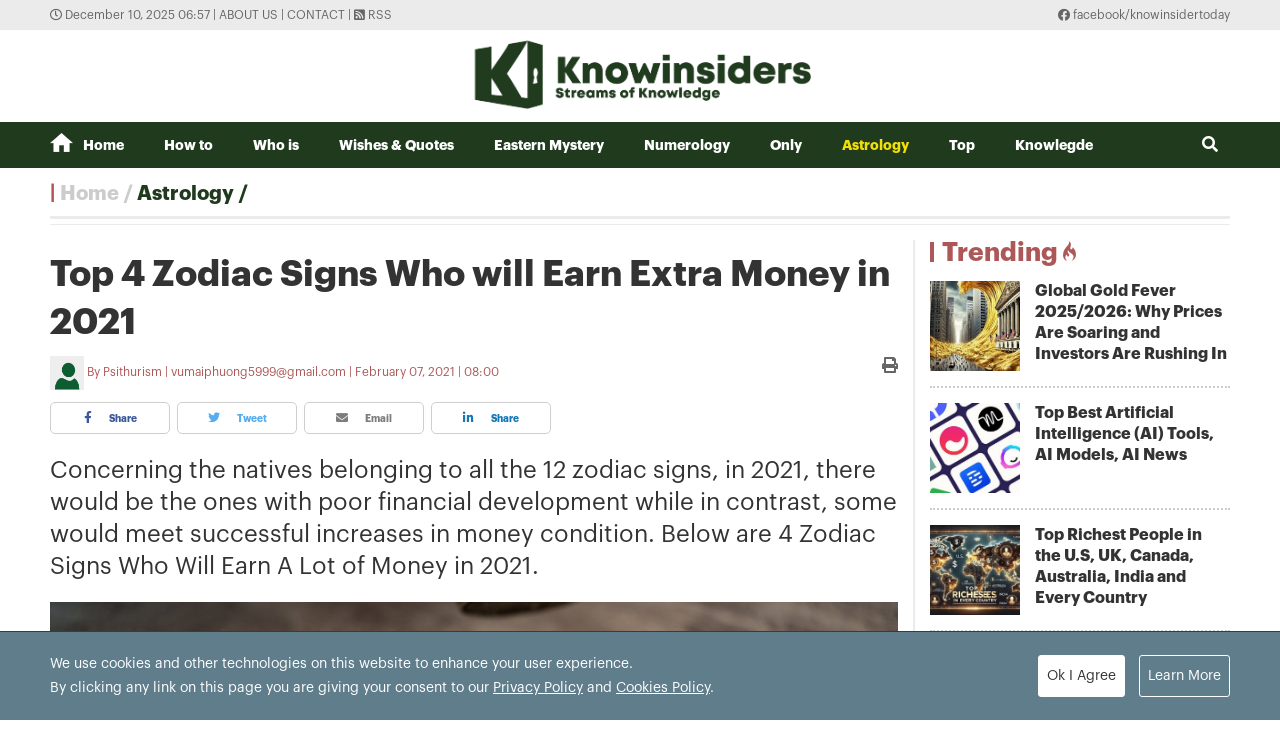

--- FILE ---
content_type: text/html; charset=utf-8
request_url: https://knowinsiders.com/top-4-zodiac-signs-who-will-earn-extra-money-in-2021-27969.html&dm=1d27c5dd6b0e6abea58f0f782884159d&utime=MjAyMTAyMDcxNjQ3MjE=
body_size: 18666
content:
<!DOCTYPE html>
<html translate="no" lang="en">
<head>
  <title>Top 4 Zodiac Signs Who will Earn Extra Money in 2021  | KnowInsiders</title>	
<meta http-equiv="Content-Type" content="text/html; charset=utf-8" />
<!-- <meta http-equiv="content-language" content="en" /> -->
<meta name="description" content="Concerning the natives belonging to all the 12 zodiac signs, in 2021, there would be the ones with poor financial development while in contrast, some would meet successful increases in money condition. Below are 4 Zodiac Signs Who Will Earn A Lot of Money in 2021." />
<meta name="keywords" content="zodiac signs,2021,earn,money" />
<meta name="news_keywords" content="zodiac signs,2021,earn,money" />
<meta name="robots" content="noodp,max-image-preview:large,index,follow" />
<meta name="copyright" content="Copyright (c) by https://knowinsiders.com/" />
<meta name="author" content="KnowInsiders" />
<meta name="audience" content="all" />
<meta name="resource-type" content="Document" />
<meta name="distribution" content="Global" />
<meta name="revisit-after" content="1 days" />
<meta name="GENERATOR" content="https://knowinsiders.com/" />
<meta name="application-name" content="KnowInsiders" />
<meta http-equiv="X-UA-Compatible" content="IE=edge" />
<meta name="viewport" content="width=device-width">
<meta name="theme-color" content="#fff" />
<link rel="alternate" href="https://knowinsiders.com/top-4-zodiac-signs-who-will-earn-extra-money-in-2021-27969.html" hreflang="x-default" />
<link rel="canonical" href="https://knowinsiders.com/top-4-zodiac-signs-who-will-earn-extra-money-in-2021-27969.html" />
<!-- facebook graph -->
<meta property="og:locale" content="en_US" />
<meta property="og:site_name" content="KnowInsiders" />
<meta property="og:url" content="https://knowinsiders.com/top-4-zodiac-signs-who-will-earn-extra-money-in-2021-27969.html" />
<meta property="og:type" content="article" />
<meta property="og:title" content="Top 4 Zodiac Signs Who will Earn Extra Money in 2021" />
<meta property="og:description" content="Concerning the natives belonging to all the 12 zodiac signs, in 2021, there would be the ones with poor financial development while in contrast, some would meet successful increases in money condition. Below are 4 Zodiac Signs Who Will Earn A Lot of Money in 2021." />
<meta property="og:image" content="https://knowinsiders.com/stores/news_dataimages/dunglt/022021/06/21/5244_1.jpg?rt=20210206215246?randTime=1765324639" />
<meta property="og:image:width" content="1200" />
<meta property="og:image:height" content="630" />	
<meta property="og:image:alt" content="Top 4 Zodiac Signs Who will Earn Extra Money in 2021" />
<!-- knowinsiders -->
<meta name = "yandex-verify" content = "6fc21e035a6d4a46" /> 
<meta name="msvalidate.01" content="7AABF323461A3AD3521DED2BF32463A8" />
<!-- favicon icon -->
<link rel="icon" href="/modules/frontend/themes/knowinsider/images/favicon/favicon.png?v=2.620231130104702" sizes="any" type="image/png"> 
<link rel="apple-touch-icon" href="/modules/frontend/themes/knowinsider/images/favicon/favicon.png?v=2.620231130104702" sizes="any" type="image/png"> 
<!-- <link rel="apple-touch-icon" sizes="57x57" href="/modules/frontend/themes/knowinsider/images/favicon/apple-icon-57x57.png?v=2.620231130104702" />
<link rel="apple-touch-icon" sizes="60x60" href="/modules/frontend/themes/knowinsider/images/favicon/apple-icon-60x60.png?v=2.620231130104702" />
<link rel="apple-touch-icon" sizes="72x72" href="/modules/frontend/themes/knowinsider/images/favicon/apple-icon-72x72.png?v=2.620231130104702" />
<link rel="apple-touch-icon" sizes="76x76" href="/modules/frontend/themes/knowinsider/images/favicon/apple-icon-76x76.png?v=2.620231130104702" />
<link rel="apple-touch-icon" sizes="114x114" href="/modules/frontend/themes/knowinsider/images/favicon/apple-icon-114x114.png?v=2.620231130104702" />
<link rel="apple-touch-icon" sizes="120x120" href="/modules/frontend/themes/knowinsider/images/favicon/apple-icon-120x120.png?v=2.620231130104702" />
<link rel="apple-touch-icon" sizes="144x144" href="/modules/frontend/themes/knowinsider/images/favicon/apple-icon-144x144.png?v=2.620231130104702" />
<link rel="apple-touch-icon" sizes="152x152" href="/modules/frontend/themes/knowinsider/images/favicon/apple-icon-152x152.png?v=2.620231130104702" />
<link rel="apple-touch-icon" sizes="180x180" href="/modules/frontend/themes/knowinsider/images/favicon/apple-icon-180x180.png?v=2.620231130104702" /> -->
<!-- <link rel="icon" type="image/png" sizes="192x192"  href="/modules/frontend/themes/knowinsider/images/favicon/android-icon-192x192.png?v=2.620231130104702" />
<link rel="icon" type="image/png" sizes="32x32" href="/modules/frontend/themes/knowinsider/images/favicon/favicon-32x32.png?v=2.620231130104702" />
<link rel="icon" type="image/png" sizes="96x96" href="/modules/frontend/themes/knowinsider/images/favicon/favicon-96x96.png?v=2.620231130104702" />
<link rel="icon" type="image/png" sizes="16x16" href="/modules/frontend/themes/knowinsider/images/favicon/favicon-16x16.png?v=2.620231130104702" /> -->

<script async src="https://pagead2.googlesyndication.com/pagead/js/adsbygoogle.js?client=ca-pub-7146701741943304"      crossorigin="anonymous"></script>
<!-- Global site tag (gtag.js) - Google Analytics -->
<script async src="https://www.googletagmanager.com/gtag/js?id=G-F72SPKSZY2"></script>
<script>
  window.dataLayer = window.dataLayer || [];
  function gtag(){dataLayer.push(arguments);}
  gtag('js', new Date());

  gtag('config', 'G-F72SPKSZY2');
</script>
<!-- <script async src="https://fundingchoicesmessages.google.com/i/pub-8266825240523898?ers=1" nonce="AuFHknyJB_LHdnNjEWPP9g"></script><script nonce="AuFHknyJB_LHdnNjEWPP9g">(function() {function signalGooglefcPresent() {if (!window.frames['googlefcPresent']) {if (document.body) {const iframe = document.createElement('iframe'); iframe.style = 'width: 0; height: 0; border: none; z-index: -1000; left: -1000px; top: -1000px;'; iframe.style.display = 'none'; iframe.name = 'googlefcPresent'; document.body.appendChild(iframe);} else {setTimeout(signalGooglefcPresent, 0);}}}signalGooglefcPresent();})();</script> -->  
  <link ref="preload" href="/modules/frontend/themes/knowinsider/css/fonts/graphik/GraphikRegular.otf" as="style" />
	<link ref="preload" href="/modules/frontend/themes/knowinsider/css/fonts/graphik/GraphikBold.otf" as="style" />
  <script src="/modules/frontend/themes/knowinsider/js/mastercms-ultimate-edition.js?v=2.620231130104702"></script>
    <script src="/modules/frontend/themes/knowinsider/js/jwplayer/jwplayer.js"></script>
  <script>jwplayer.key="oGJM/FhkI5HAbZ7t3Y2nb5feXksVhuPbnn0Nrw==";</script>
    <link rel="stylesheet" href="/modules/frontend/themes/knowinsider/css//fonts/fontawesome/css/all.css" />
    <link rel="stylesheet" href="/modules/frontend/themes/knowinsider/css/style.css?v=2.620231130104702">
  <script src="/modules/frontend/themes/knowinsider/js/lazyload.min.js?v=2.620231130104702"></script>
  <!-- <script src="/modules/frontend/themes/knowinsider/js/script.js?v=2.620231130104702"></script> -->
  <script>
    $(document).ready(function(e) {			
      // BO SUNG CONG CU TINH TRUY CAP VIDEO YOUTUBE EMBED        
      var checkHaveEmbedVideo             =   $('.__MB_YOUTUBE_VIDEO_EMBED').size();      
      if(checkHaveEmbedVideo>0){
        var tag = document.createElement('script');
        tag.src = "https://www.youtube.com/player_api";
        var firstScriptTag = document.getElementsByTagName('script')[0];
        firstScriptTag.parentNode.insertBefore(tag, firstScriptTag);
      }
      
      //THONG KE LUOT XEM VIDEO FILE
      $(".__MB_VIDEO_JS_STATS").bind("play", function() {
        var getVideoId    =   $(this).attr('video-id');   
        $.getJSON( "https://knowinsiders.com/member.api?act=X192aWRlb19jb3VudF9jbGlja3NfXw==&token=c7fc9be023637946112595d79c0e1f80&vid="+getVideoId, function( data ) {
        });
      });
      var player;
      function onYouTubePlayerAPIReady(){
        player = new YT.Player('youtubeplayer', {
          events:
          {      
            'onStateChange': function (event){
              if (event.data == YT.PlayerState.PLAYING){
                saveClickVideo();                                      
              }
            }
          }
          
        });
      }
      
      function saveClickVideo(){
        var getVideoId  =   $('.__MB_YOUTUBE_VIDEO_EMBED').attr('video-id');        
        $.getJSON( "https://knowinsiders.com/member.api?act=X192aWRlb19jb3VudF9jbGlja3NfXw==&token=c7fc9be023637946112595d79c0e1f80&vid="+getVideoId, function( data ) {
          
        });
      }
    });

    $(document).ready(function() {$("img.article-image").lazyload();});
  </script>
  <script type="application/ld+json">
{
    "@context" : "https://schema.org",
    "@type" : "Organization",
    "name" : "KnowInsiders",
    "url" : "https://knowinsiders.com/",
    "logo": "https://knowinsiders.com/modules/frontend/themes/knowinsider/images/logo.png?v=2.620231130104702"
}
</script>
<script type="application/ld+json">
{
    "@context": "https://schema.org",
  "@type": "BreadcrumbList",
  "itemListElement": 
  [
    {
      "@type": "ListItem",
      "position": 1,
      "item": {
        "@id": "https://knowinsiders.com/",
        "name": "Homepage"
      }
    },
    {
      "@type": "ListItem",
      "position": 2,
      "item": {
        "@id": "https://knowinsiders.com/astrology",
        "name": "Astrology"
      }
    }  ]
  }
</script>
<script type="application/ld+json">
{
  "@context": "https://schema.org",
  "@type": "NewsArticle",
  "mainEntityOfPage": {
    "@type": "WebPage",
    "@id": "https://knowinsiders.com/top-4-zodiac-signs-who-will-earn-extra-money-in-2021-27969.html"
  },
  "headline": "Top 4 Zodiac Signs Who will Earn Extra Money in 2021",
  "description": "Concerning the natives belonging to all the 12 zodiac signs, in 2021, there would be the ones with poor financial development while in contrast, some would meet successful increases in money condition. Below are 4 Zodiac Signs Who Will Earn A Lot of Money in 2021.",
  "image": {
    "@type": "ImageObject",
    "url": "https://knowinsiders.com/stores/news_dataimages/dunglt/022021/06/21/5244_1.jpg?rt=20210206215246?randTime=1765324639",
    "width": 720,
    "height": 480
  },
  "datePublished": "2021-02-07T08:00:08+07:00",
  "dateModified": "2021-02-07T08:00:08+07:00",
  "author": {
    "@type": "Person",
    "name": "Psithurism KnowInsiders"
  },
  "publisher": {
    "@type": "Organization",
    "name": "KnowInsiders",
    "logo": {
      "@type": "ImageObject",
      "url": "https://knowinsiders.com/modules/frontend/themes/knowinsider/images/logo.png?v=2.620231130104702",
      "width": 300
    }
  }
}
</script>
</head>
<body>  
  <div class="siteCenter">
      </div>
  <div class="gotop"><i class="fas fa-arrow-up"></i></div><div class="webpage pc-home">
  <header id="header">
  <div class="top-bar">
    <div class="siteCenter">
      <span class="system-time"><i class="far fa-clock"></i> December 10, 2025 06:57 | </span>
      <a class="link-to-cat" href="https://knowinsiders.com/about-us" rel="nofollow">About us</a>
      <span> | </span>
      <a class="link-to-cat" href="https://knowinsiders.com/contact" rel="nofollow">Contact</a>
      <span> | </span>
      <a class="link-to-cat" target="_blank" href="https://knowinsiders.com/rss_feed/trang-chu" rel="nofollow"><i class="fas fa-rss-square"></i> RSS</a>
      <span class="rt"><i class="fab fa-facebook"></i><a target="_blank" href="https://www.facebook.com/knowinsidertoday" rel="nofollow"> facebook/knowinsidertoday</a></span>
    </div>
  </div>
  <div class="logo-bar siteCenter">
    <div class="logo">
      <a href="https://knowinsiders.com/" title="KnowInsiders">
        <img src="/modules/frontend/themes/knowinsider/images/logo.png?v=2.620231130104702" alt="KnowInsiders" width="360" height="85">
      </a>
    </div>
  </div>
</header>  <main id="main">
    <nav class="main-menu">
  <div class="siteCenter">
    <ul class="menu-list clearfix">
      <li class="menu-item "><a href="https://knowinsiders.com/" title="KnowInsiders"><i class="icon-home"></i>Home</a>
      </li>
            <li class="menu-item "><a href="https://knowinsiders.com/how-to">How to</a>
        <ul class="sub-menu-list">
           
        </ul>
      </li>
            <li class="menu-item "><a href="https://knowinsiders.com/who-is">Who is</a>
        <ul class="sub-menu-list">
           
        </ul>
      </li>
            <li class="menu-item "><a href="https://knowinsiders.com/wishes-quotes">Wishes & Quotes</a>
        <ul class="sub-menu-list">
           
        </ul>
      </li>
            <li class="menu-item "><a href="https://knowinsiders.com/eastern-mystery">Eastern Mystery</a>
        <ul class="sub-menu-list">
                    <li class="sub-menu-item"><a href="https://knowinsiders.com/eastern-mystery/easternchinese-astrology" title="Eastern/Chinese Astrology">Eastern/Chinese Astrology</a></li>
                    <li class="sub-menu-item"><a href="https://knowinsiders.com/eastern-mystery/fengshui" title="Fengshui">Fengshui</a></li>
                    <li class="sub-menu-item"><a href="https://knowinsiders.com/eastern-mystery/physiognomy" title="Physiognomy">Physiognomy</a></li>
                    <li class="sub-menu-item"><a href="https://knowinsiders.com/eastern-mystery/dream-reading" title="Dream Reading">Dream Reading</a></li>
           
        </ul>
      </li>
            <li class="menu-item "><a href="https://knowinsiders.com/numerology">Numerology</a>
        <ul class="sub-menu-list">
           
        </ul>
      </li>
            <li class="menu-item "><a href="https://knowinsiders.com/only">Only</a>
        <ul class="sub-menu-list">
           
        </ul>
      </li>
            <li class="menu-item active"><a href="https://knowinsiders.com/astrology">Astrology</a>
        <ul class="sub-menu-list">
                    <li class="sub-menu-item"><a href="https://knowinsiders.com/astrology/horoscope" title="Horoscope">Horoscope</a></li>
                    <li class="sub-menu-item"><a href="https://knowinsiders.com/astrology/top-ranking-of-zodiac-signs" title="Top & Ranking of Zodiac Signs">Top & Ranking of Zodiac Signs</a></li>
                    <li class="sub-menu-item"><a href="https://knowinsiders.com/astrology/people" title="People">People</a></li>
           
        </ul>
      </li>
            <li class="menu-item "><a href="https://knowinsiders.com/top">Top</a>
        <ul class="sub-menu-list">
           
        </ul>
      </li>
            <li class="menu-item "><a href="https://knowinsiders.com/knowlegde">Knowlegde</a>
        <ul class="sub-menu-list">
           
        </ul>
      </li>
            <li class="box-search rt">
        <form id="frmSearch" name="frmSearch" class="https://knowinsiders.com/search_enginer.html?p=search">
          <input class="search-input" type="text" placeholder="Search" onkeypress="return enter_search_q(event);" name="q" value="">
          <i class="btn search-btn fas fa-search"></i>
        </form>
      </li>
    </ul>
  </div>
</nav>
<div class="gg-ad siteCenter text-center">
  <!-- (43) --></div>
<script>
$(document).ready(function(){
  // ico search
  var searchWidth = $(".search-input").width();
  $(".search-btn").click(function () {
    if ($(this).hasClass("active")) {
      $(this).removeClass("active");
      $(".search-input").animate({
        width: searchWidth,
      }, 500, function() {
        $(this).hide()
      });
    } else {
      $(this).addClass("active");
      $(".search-input").show();
      $(".search-input").animate(
        {
          width: 200+"px",
        },500,
      );
    }
  });
})
</script> <ul class="active breadcrumb  siteCenter">
  <li class="cat-item"><a href="https://knowinsiders.com/" title="KnowInsiders">Home</a></li>
  <li class="cat-item"><a href="https://knowinsiders.com/astrology" title="Astrology">Astrology</a></li>
  </ul>
    <div class="bt-1 siteCenter pt15 mb25">
      <div class="line-bg-863 clearfix">
        <div class="w863 lt ">
                    <div class="post">
            <h1 class="post-title">Top 4 Zodiac Signs Who will Earn Extra Money in 2021</h1>
                        <div class="post-meta">
              <span class="post-author-avatar"><img src="https://knowinsiders.com/stores/member_avatar/mastercms_noavatar.png" alt="Psithurism"></span>
              <a class="post-author" href="https://knowinsiders.com/author/psithurism-135.sign">Psithurism</a>
              <a class="post-email" href="/cdn-cgi/l/email-protection#2b5d5e464a425b435e44454c1e1212126b4c464a424705484446"><span class="__cf_email__" data-cfemail="6e181b030f071e061b0100095b5757572e09030f0702400d0103">[email&#160;protected]</span></a>
              <span class="post-publish-time">February 07, 2021 | 08:00</span>
              <a style="color:#666; font-size: 16px;" class="icon-printer-post btn rt" href="https://knowinsiders.com/apicenter@/print_article&i=27969" target="_blank" rel="nofollow">
                <i class="fas fa-print"></i>
              </a>
            </div>
                        <div class="share-links">
              <a class="btn share-facebook" target="_blank" href="https://www.facebook.com/sharer/sharer.php?u=https://knowinsiders.com/top-4-zodiac-signs-who-will-earn-extra-money-in-2021-27969.html" rel="nofollow"><i class="fab fa-facebook-f"></i> Share</a>
              <a class="btn share-twitter" target="_blank" href="https://twitter.com/intent/tweet?text=Top 4 Zodiac Signs Who will Earn Extra Money in 2021&amp;url=https://knowinsiders.com/top-4-zodiac-signs-who-will-earn-extra-money-in-2021-27969.html" rel="nofollow"><i class="fab fa-twitter"></i> Tweet</a>
              <a class="btn share-email" href="/cdn-cgi/l/email-protection#[base64]" rel="nofollow" title="Share by Email"><i class="fas fa-envelope"></i> Email</a>
              <a class="btn share-linkedin" target="_blank" href="https://www.linkedin.com/shareArticle?mini=true&url=https://knowinsiders.com/top-4-zodiac-signs-who-will-earn-extra-money-in-2021-27969.html" rel="nofollow"><i class="fab fa-linkedin-in"></i> Share</a>
            </div>
            
            <div class="post-desc">
              Concerning the natives belonging to all the 12 zodiac signs, in 2021, there would be the ones with poor financial development while in contrast, some would meet successful increases in money condition. Below are 4 Zodiac Signs Who Will Earn A Lot of Money in 2021.            </div>
                        <div class="gg-ad text-center">
                          </div>
                        <div id="__MB_MASTERCMS_EL_3" class="post-content __MASTERCMS_CONTENT">
              <table class="MASTERCMS_TPL_TABLE" style="width: 100%;">  	<tbody>  		<tr>  			<td><img  src="https://knowinsiders.com/stores/news_dataimages/dunglt/022021/06/21/5244_1.jpg?rt=20210206215246" class="__img_mastercms" alt="Photo: Indastro" style="max-width:100%; padding:0px; margin:0px;" title="Photo: Indastro"></td>  		</tr>  		<tr>  			<td>Photo: Indastro</td>  		</tr>  	</tbody>  </table>    <p class="normalPara">In such a situation, every new year brings with itself new challenges, opportunities and obstacles. Will I earn more? What kind of economic conditions will fall in my way?</p>    <p class="normalPara">How effectively will I be able to deal with financial challenges?</p>    <p class="normalPara"><strong><a href="https://knowinsiders.com/guides-for-12-zodiac-signs-to-earn-more-money-in-2021-27452.html">Financial Predictions 2021 </a></strong>based on your zodiac signs answer all your questions regarding your financial life.</p>    <h2 class="normalPara">Below are 4 Zodiac Signs Who Will Earn A Lot of Money in 2021:</h2>    <h2>1. Leo</h2>    <table class="MASTERCMS_TPL_TABLE" style="width: 100%;">  	<tbody>  		<tr>  			<td><img  src="https://knowinsiders.com/stores/news_dataimages/dunglt/022021/06/21/5357_3.jpg?rt=20210206215401" class="__img_mastercms" alt="Photo: VOGUE India" style="max-width:100%; padding:0px; margin:0px;" title="Photo: VOGUE India"></td>  		</tr>  		<tr>  			<td>Photo: VOGUE India</td>  		</tr>  	</tbody>  </table>    <p>Those who are born under this zodiac sign worked hard in the previous year, and they are going to reap the fruits of their efforts since they neglected their family and social life. They are likely to receive a promotion in the spring, which will undoubtedly bring them more money. This year, you will meet enthusiast people who will like working with you.</p>    <p>However, you will be caught so much in your job that you will make the same mistake as last year, and pay no heed to your personal life. The beginning of summer will make you detach, take a deep breath, and realize that the money you gained with so much effort must be spent to relax next to your family, <em>Wisehoroscope </em>noted.</p>    <p>According to the <a href="https://knowinsiders.com/leo-horoscope-2021-astrological-prediction-for-love-money-family-health-and-career-26477.html">Leo Financial Horoscope 2021</a>, Mercury, the planet associated with finance, governs the position of the second house, which gives you a very good sense of discrimination, when it comes to analysing profits and loss in any given situation. The situation seems to be favoring you until 14 March as the decisions you take during these months will provide you with benefits and good flow of cash. Though, it may not be huge, but you will be able to strike a favorable balance between your income and expenditure during these times.</p>    <h2>2. Virgo</h2>    <table class="MASTERCMS_TPL_TABLE" style="width: 100%;">  	<tbody>  		<tr>  			<td><img  src="https://knowinsiders.com/stores/news_dataimages/dunglt/022021/06/21/5432_2.jpg?rt=20210206215436" class="__img_mastercms" alt="Photo: VOGUE India" style="max-width:100%; padding:0px; margin:0px;" title="Photo: VOGUE India"></td>  		</tr>  		<tr>  			<td>Photo: VOGUE India</td>  		</tr>  	</tbody>  </table>    <p>Virgo Yearly Horoscope 2021 predicts mixed results for Virgo natives in terms of their financial lives. Financial life will remain weak in the beginning of this year, but things will pick up the pace slowly and steadily. The red planet Mars will present in the eighth house of your sign. In this duration, your expenses will surely increase, but you will be able to earn secretly through various sources, which will help you feel relieved.</p>    <p>Although in the year 2021, the shadow planet Rahu will be present in your ninth house throughout the year. This will lead to monetary benefits, and due to the benefic aspect of Rahu, a constant flow of money will be seen. Also, your financial life will also remain strong, you will emerge successful in accumulating your wealth effectively.</p>    <p>As per <a href="https://knowinsiders.com/virgo-horoscope-2021-predictions-for-love-finance-health-family-and-career-26447.html">Virgo Financial Horoscope 2021</a>, between April to September, your expenses will suddenly increase, which can turn out to be uncontrollable after a given point. This will directly impact your financial situation negatively. However, the time after this will bring a positive change in your financial conditions, leading to the luck favouring you.</p>    <p>Overall, the month of January and December is going to be the most auspicious for you in terms of finance. In addition to this, you will come across several opportunities to attain wealth in the month of May, <em>Astrocamp </em>predicted.</p>    <h2>3. Scorpio</h2>    <table class="MASTERCMS_TPL_TABLE" style="width: 100%;">  	<tbody>  		<tr>  			<td><img  src="https://knowinsiders.com/stores/news_dataimages/dunglt/022021/06/21/5510_4.jpg?rt=20210206215514" class="__img_mastercms" alt="Photo: VOGUE India" style="max-width:100%; padding:0px; margin:0px;" title="Photo: VOGUE India"></td>  		</tr>  		<tr>  			<td>Photo: VOGUE India</td>  		</tr>  	</tbody>  </table>    <p>Professionally, the <a href="https://knowinsiders.com/scorpio-horoscope-2021-predictions-for-love-marriage-finance-health-and-career-26449.html">Scorpios </a>will enjoy a favorable year, although they will sometimes need to go against the flow. Courage and determination are the weapons they will need to keep handy in every moment. Also, it is important for the Scorpios to maintain a positive attitude and to have confidence in their strengths. The end of the year will bring an excellent opportunity for requesting a promotion or salary increase.</p>    <p>Your financial condition will be good this year. You will not have any problem in terms of money. You will get benefits in your business which will be silver in your business. Business people will get a big deal which you will be happy to get. Also, people will not have to do any hard work. You will get a good position, you will get good income and you will get a feeling of success in life, <em>Indiatvnews </em>added.</p>    <h2>4. Pisces</h2>    <table class="MASTERCMS_TPL_TABLE" style="width: 100%;">  	<tbody>  		<tr>  			<td><img  src="https://knowinsiders.com/stores/news_dataimages/dunglt/022021/06/21/5541_5.jpg?rt=20210206215543" class="__img_mastercms" alt="Photo: VOGUE India" style="max-width:100%; padding:0px; margin:0px;" title="Photo: VOGUE India"></td>  		</tr>  		<tr>  			<td>Photo: VOGUE India</td>  		</tr>  	</tbody>  </table>    <p>Right from the beginning of the year, you are lucky in terms of finances as you will receive a significant amount of money that you thought you would never get back. You can launch a business or invest with a friend in a bold project that will prove to be a success towards the end of the year.</p>    <p>According to the <a href="https://knowinsiders.com/pisces-horoscope-2021-predictions-for-love-family-finance-health-and-career-26462.html">Yearly Finance Horoscope 2021,</a> the natives born under the sign of the fish are likely to see their income and financial status rise during the first quarter of the year from January till 07 April 2021. The position of the second house’s Lord, Mars in the second house and eleventh house’s lord Saturn in its own house will be providing you profits through previous investments and policies. This period will also provide you with opportunities to earn from diverse sources, resulting in increase in your accumulated wealth.</p>    <h2>How to Make More Money in 2021</h2>    <table class="MASTERCMS_TPL_TABLE" style="width: 100%;">  	<tbody>  		<tr>  			<td><img  src="https://knowinsiders.com/stores/news_dataimages/dunglt/022021/06/21/5617_6.jpg?rt=20210206215618" class="__img_mastercms" alt="Photo: NBC News" style="max-width:100%; padding:0px; margin:0px;" title="Photo: NBC News"></td>  		</tr>  		<tr>  			<td>Photo: NBC News</td>  		</tr>  	</tbody>  </table>    <p>You are doing wonderful at work, but you don’t earn as much as you would want. In this case, it is the perfect time to do something about it. Some will think of development courses, others to a more radical solution such as resignation or even professional reconversion. But what should you do to earn more money depending on your zodiacal traits? No one says that it is easy to have a comfortable or rich lifestyle.</p>    <p>However, no matter how relative is our appreciation regarding these concepts, a certain fact is that they don’t come without work, dedication, effort, and repeated attempts. Some manage to fulfill their plans and reach success. Others don’t. And astrology seems to predict to some extent this evolution. Here is what you can do to earn more money:</p>    <table class="__MB_template_d">  	<tbody>  		<tr>  			<td class="__RE_PLACE_CONTENT">To earn more money, you need to find new ways to outdo yourself.  			<p>Be resolute to obtain what you want at work.</p>    			<p>Connect well with your colleagues, and strengthen the professional relationships, and in the end, you will achieve the desired results.</p>    			<p>Learn how to balance your emotions and logic. Developing a more analytical attitude toward work is an important way to succeed.</p>    			<p>Don’t just opt for promising tasks at work, and show initiative.</p>    			<p>You need to monitor your performance as objectively as possible because it will give you more courage when it comes to advancement or new jobs.</p>    			<p>If you want to earn more money, focus on yourself, and be proactive.</p>    			<p>To earn more money, you need to be competitive but constructively and positively.</p>    			<p>If you want more money, you need to establish some realistic goals and avoid venturing into risky projects, <em>Wisehoroscope </em>listed.</p>  			</td>  		</tr>  	</tbody>  </table>    <table class="__mb_article_in_image __mb_article_in_image_large">  	<tbody>  		<tr>  			<td align="left" valign="top"><a class="__mb_article_in_image_box" href="https://knowinsiders.com/guides-for-12-zodiac-signs-to-earn-more-money-in-2021-27452.html"><img alt="Guides for 12 zodiac signs to earn more money in 2021" src="https://knowinsiders.com/stores/news_dataimages/nguyenlinh/012021/20/19/croped/thumbnail/0809_make_more_money.png" width="115" /> </a> <a class="__mb_article_in_title_box" href="https://knowinsiders.com/guides-for-12-zodiac-signs-to-earn-more-money-in-2021-27452.html">Guides for 12 zodiac signs to earn more money in 2021</a>    			<p class="tpl_desc">Despite trying your best at the office, you can not increase your bank accounts. The problems might come from your negative traits and here are ...</p>  			</td>  		</tr>  	</tbody>  </table>            </div>
            <div class="end-post-author">Psithurism</div>
                        <div id="banner-inpage" class="gg-ad text-center">
                          </div>
            <script data-cfasync="false" src="/cdn-cgi/scripts/5c5dd728/cloudflare-static/email-decode.min.js"></script><script>
              $(document).ready(function(){
                var child = $('#__MB_MASTERCMS_EL_3').children();
                var childLength = child.size();
                var half = Math.round(childLength/2);
                child.slice(0,half).wrapAll('<div id="divfirst"></div>');
                //child.slice(half).wrapAll('<div id="divend"></div>');
                $('#banner-inpage').insertAfter($('#divfirst'));
              })
            </script>
                         
            <input type="hidden" name="__printURL" value="https://knowinsiders.com/top-4-zodiac-signs-who-will-earn-extra-money-in-2021-27969.html"/>  
            <input type="hidden" name="__PARAMS_ID_WIDGET" class="__PARAMS_ID_WIDGET" data-type="user_comments" value="Mjc5Njk="/> 
            <div class="share-links">
              <a class="btn share-facebook" target="_blank" href="https://www.facebook.com/sharer/sharer.php?u=https://knowinsiders.com/top-4-zodiac-signs-who-will-earn-extra-money-in-2021-27969.html" rel="nofollow"><i class="fab fa-facebook-f"></i> Share</a>
              <a class="btn share-twitter" target="_blank" href="https://twitter.com/intent/tweet?text=Top 4 Zodiac Signs Who will Earn Extra Money in 2021&amp;url=https://knowinsiders.com/top-4-zodiac-signs-who-will-earn-extra-money-in-2021-27969.html" rel="nofollow"><i class="fab fa-twitter"></i> Tweet</a>
              <a class="btn share-email" href="/cdn-cgi/l/email-protection#[base64]" rel="nofollow" title="Share by Email"><i class="fas fa-envelope"></i> Email</a>
              <a class="btn share-linkedin" target="_blank" href="https://www.linkedin.com/shareArticle?mini=true&url=https://knowinsiders.com/top-4-zodiac-signs-who-will-earn-extra-money-in-2021-27969.html" rel="nofollow"><i class="fab fa-linkedin-in"></i> Share</a>
            </div>
                        <div class="post-tag mt15">
              <div class="icon-tag">Tags:</div>
                            <a itemprop="keywords" rel="tag" href="https://knowinsiders.com/tag/zodiac-signs-7552.tag" title="zodiac signs">zodiac signs</a>
                            <a itemprop="keywords" rel="tag" href="https://knowinsiders.com/tag/2021-7588.tag" title="2021">2021</a>
                            <a itemprop="keywords" rel="tag" href="https://knowinsiders.com/tag/earn-13633.tag" title="earn">earn</a>
                            <a itemprop="keywords" rel="tag" href="https://knowinsiders.com/tag/money-10717.tag" title="money">money</a>
                          </div>
                        <div class="box-comment mt25">
              <div style="font-size: 16px; font-weight: bold;">LEAVE A COMMENT:</div>
              <div id="user-comment" class="category clearfix">
                                <div class="__API_WIDGET" data-type="user_comments" data-url="https://knowinsiders.com/apicenter@/user_comments&tpl_gui=tpl_member_comments_file_1&sidinfo=19&secure_token=8ec583b1ea15a36f4bb600e3cb6af9c2"></div>                              </div>
            </div>
                      </div>          
                    <div class="cat-listing cat-related mt25">
            <div class="cat-title">
              <div class="cat-name">Related stories</div>
            </div>
            <div class="cat-content">
                            <article class="article">
                <a href="https://knowinsiders.com/astrologer-reveals-june-2025-luckiest-numbers-for-your-zodiac-sign-43793.html" title="Astrologer Reveals: June 2025 Luckiest Numbers for Your Zodiac Sign" class="article-thumb">
                                    <img src="https://knowinsiders.com/stores/news_dataimages/2025/052025/19/19/0782c107cf03404ffda720d0099175d9.jpg?rt=20250519193220" alt="Astrologer Reveals: June 2025 Luckiest Numbers for Your Zodiac Sign" class="article-image" />
                                  </a>
                <h3 class="article-title">
                  <a href="https://knowinsiders.com/astrologer-reveals-june-2025-luckiest-numbers-for-your-zodiac-sign-43793.html" title="Astrologer Reveals: June 2025 Luckiest Numbers for Your Zodiac Sign">Astrologer Reveals: June 2025 Luckiest Numbers for Your Zodiac Sign                                      </a>
                </h3>
                <div class="article-meta">
                                    <a href="https://knowinsiders.com/author/larry-mimosa-213.sign" class="article-author">Larry Mimosa</a>
                                    <span class="article-publish-time">May 19, 2025 | 19:32</span>
                </div>
                <div class="article-desc">
                  Unlock the power of cosmic timing—discover the luckiest numbers for your zodiac sign this June 2025, based on real astrological transits and planetary energy.                </div>
              </article>
                            <article class="article">
                <a href="https://knowinsiders.com/june-2025-monthly-horoscope-astrological-forecasts-for-all-12-zodiac-signs-43770.html" title="June 2025 Monthly Horoscope: Astrological Forecasts for All 12 Zodiac Signs" class="article-thumb">
                                    <img src="https://knowinsiders.com/stores/news_dataimages/2025/052025/14/13/f47cf54bca7a6e1cea091cebe2f01bb3.jpg?rt=20250514130206" alt="June 2025 Monthly Horoscope: Astrological Forecasts for All 12 Zodiac Signs" class="article-image" />
                                  </a>
                <h3 class="article-title">
                  <a href="https://knowinsiders.com/june-2025-monthly-horoscope-astrological-forecasts-for-all-12-zodiac-signs-43770.html" title="June 2025 Monthly Horoscope: Astrological Forecasts for All 12 Zodiac Signs">June 2025 Monthly Horoscope: Astrological Forecasts for All 12 Zodiac Signs                                      </a>
                </h3>
                <div class="article-meta">
                                    <span class="article-publish-time">May 14, 2025 | 13:08</span>
                </div>
                <div class="article-desc">
                  Discover how June 2025’s powerful planetary shifts will impact your zodiac sign in love, career, money, and health. A complete, astrologically-backed forecast for all 12 signs.                </div>
              </article>
                            <article class="article">
                <a href="https://knowinsiders.com/what-april-2025s-planetary-shake-up-means-for-your-zodiac-sign-43379.html" title="What April 2025’s Planetary Shake-Up Means for Your Zodiac Sign" class="article-thumb">
                                    <img src="https://knowinsiders.com/stores/news_dataimages/2025/032025/30/10/177affff597193db1646f81378d35b3b.jpg?rt=20250330104754" alt="What April 2025’s Planetary Shake-Up Means for Your Zodiac Sign" class="article-image" />
                                  </a>
                <h3 class="article-title">
                  <a href="https://knowinsiders.com/what-april-2025s-planetary-shake-up-means-for-your-zodiac-sign-43379.html" title="What April 2025’s Planetary Shake-Up Means for Your Zodiac Sign">What April 2025’s Planetary Shake-Up Means for Your Zodiac Sign                                      </a>
                </h3>
                <div class="article-meta">
                                    <a href="https://knowinsiders.com/author/ngosugar-12.sign" class="article-author">Ngosugar</a>
                                    <span class="article-publish-time">March 30, 2025 | 10:48</span>
                </div>
                <div class="article-desc">
                  Rare planetary transits in April 2025 will reshape every zodiac sign’s journey. Discover how Jupiter’s move to Gemini, a total solar eclipse in Aries, and Pluto retrograde will personally impact you.                </div>
              </article>
                          </div>
          </div>
                    
          <div class="cat-listing cat-related morein mt25">
            <div class="cat-title">
              <h2 class="cat-name">More in</h2>
            </div>
            <div class="cat-content">
                            <article class="article">
                <a href="https://knowinsiders.com/fact-check-alina-habba-and-the-rumor-she-resigned-as-acting-us-attorney-in-new-jersey-44215.html" title="Fact-Check: Alina Habba and the Rumor She Resigned as Acting U.S. Attorney in New Jersey" class="article-thumb">
                                    <img src="https://knowinsiders.com/stores/news_dataimages/2025/122025/09/13/c15807915378ddc37eb1147be0372610.jpg?rt=20251209130056" alt="Fact-Check: Alina Habba and the Rumor She Resigned as Acting U.S. Attorney in New Jersey" class="article-image" />
                                  </a>
                <h3 class="article-title">
                  <a href="https://knowinsiders.com/fact-check-alina-habba-and-the-rumor-she-resigned-as-acting-us-attorney-in-new-jersey-44215.html" title="Fact-Check: Alina Habba and the Rumor She Resigned as Acting U.S. Attorney in New Jersey">Fact-Check: Alina Habba and the Rumor She Resigned as Acting U.S. Attorney in New Jersey                                      </a>
                </h3>
                <div class="article-meta">
                                    <a href="https://knowinsiders.com/author/jenny-lee-123.sign" class="article-author">Jenny Lee</a>
                                    <span class="article-publish-time">December 09, 2025 | 13:14</span>
                </div>
                <div class="article-desc">
                  A wave of online posts recently claimed that attorney Alina Habba had stepped down from her position as the Acting U.S. Attorney for the District of New Jersey.                </div>
              </article>
                            <article class="article">
                <a href="https://knowinsiders.com/the-muslim-brotherhood-and-cair-origins-history-and-the-hidden-stories-44214.html" title="The Muslim Brotherhood and CAIR: Origins, History, and the Hidden Stories" class="article-thumb">
                                    <img src="https://knowinsiders.com/stores/news_dataimages/2025/122025/09/12/aa7341c555a15b6a650155aca11d7dfb.jpg?rt=20251209121525" alt="The Muslim Brotherhood and CAIR: Origins, History, and the Hidden Stories" class="article-image" />
                                  </a>
                <h3 class="article-title">
                  <a href="https://knowinsiders.com/the-muslim-brotherhood-and-cair-origins-history-and-the-hidden-stories-44214.html" title="The Muslim Brotherhood and CAIR: Origins, History, and the Hidden Stories">The Muslim Brotherhood and CAIR: Origins, History, and the Hidden Stories                                      </a>
                </h3>
                <div class="article-meta">
                                    <a href="https://knowinsiders.com/author/jenny-lee-123.sign" class="article-author">Jenny Lee</a>
                                    <span class="article-publish-time">December 09, 2025 | 12:57</span>
                </div>
                <div class="article-desc">
                  For nearly a century, two names — the Muslim Brotherhood and CAIR — have appeared again and again in debates about religion, politics, civil rights, and national security.                </div>
              </article>
                            <article class="article">
                <a href="https://knowinsiders.com/who-is-rising-pop-star-madison-beer-biography-education-family-net-worth-career-and-her-relationship-with-justin-herbert-44213.html" title="Who Is Rising Pop Star Madison Beer? Biography, Education, Family, Net Worth, Career, and Her Relationship With Justin Herbert" class="article-thumb">
                                    <img src="https://knowinsiders.com/stores/news_dataimages/2025/122025/09/11/ca0eebc22ee23848c0920e6443bd4411.jpg?rt=20251209111241" alt="Who Is Rising Pop Star Madison Beer? Biography, Education, Family, Net Worth, Career, and Her Relationship With Justin Herbert" class="article-image" />
                                  </a>
                <h3 class="article-title">
                  <a href="https://knowinsiders.com/who-is-rising-pop-star-madison-beer-biography-education-family-net-worth-career-and-her-relationship-with-justin-herbert-44213.html" title="Who Is Rising Pop Star Madison Beer? Biography, Education, Family, Net Worth, Career, and Her Relationship With Justin Herbert">Who Is Rising Pop Star Madison Beer? Biography, Education, Family, Net Worth, Career, and Her Relationship With Justin Herbert                                      </a>
                </h3>
                <div class="article-meta">
                                    <a href="https://knowinsiders.com/author/jenny-lee-123.sign" class="article-author">Jenny Lee</a>
                                    <span class="article-publish-time">December 09, 2025 | 11:18</span>
                </div>
                <div class="article-desc">
                  Madison Beer has grown from a singer discovered on YouTube into one of today’s most watched young pop artists. This updated profile covers her childhood, rise to fame, family background, career milestones, estimated net worth, and her much-talked-about relationship with NFL quarterback Justin Herbert                </div>
              </article>
                            <article class="article">
                <a href="https://knowinsiders.com/school-holidays-and-breaks-in-the-us-2026-key-dates-schedules-month-by-month-44212.html" title="School Holidays and Breaks in the US 2026: Key Dates, Schedules - Month by Month" class="article-thumb">
                                    <img src="https://knowinsiders.com/stores/news_dataimages/2025/122025/09/10/5b6b974c0b2a4508cec12d3c498b5b57.jpg?rt=20251209102103" alt="School Holidays and Breaks in the US 2026: Key Dates, Schedules - Month by Month" class="article-image" />
                                  </a>
                <h3 class="article-title">
                  <a href="https://knowinsiders.com/school-holidays-and-breaks-in-the-us-2026-key-dates-schedules-month-by-month-44212.html" title="School Holidays and Breaks in the US 2026: Key Dates, Schedules - Month by Month">School Holidays and Breaks in the US 2026: Key Dates, Schedules - Month by Month                                      </a>
                </h3>
                <div class="article-meta">
                  <span class="article-cat-name"><a href="https://knowinsiders.com/top">Top</a></span>
                                    <a href="https://knowinsiders.com/author/jenny-lee-123.sign" class="article-author">Jenny Lee</a>
                                    <span class="article-publish-time">December 09, 2025 | 10:23</span>
                </div>
                <div class="article-desc">
                  A complete guide to school holidays and breaks in the US for 2026. Learn national patterns, major breaks, regional differences, and planning tips for families and travelers.                </div>
              </article>
                            <article class="article">
                <a href="https://knowinsiders.com/us-calendar-2026-complete-list-of-public-holidays-and-national-observances-with-dates-and-celebrations-44210.html" title="US Calendar 2026: Complete List of Public Holidays and National Observances With Dates and Celebrations" class="article-thumb">
                                    <img src="https://knowinsiders.com/stores/news_dataimages/2025/122025/09/09/6713abc1d0bc937290ae86dd8508c2eb.jpg?rt=20251209090108" alt="US Calendar 2026: Complete List of Public Holidays and National Observances With Dates and Celebrations" class="article-image" />
                                  </a>
                <h3 class="article-title">
                  <a href="https://knowinsiders.com/us-calendar-2026-complete-list-of-public-holidays-and-national-observances-with-dates-and-celebrations-44210.html" title="US Calendar 2026: Complete List of Public Holidays and National Observances With Dates and Celebrations">US Calendar 2026: Complete List of Public Holidays and National Observances With Dates and Celebrations                                      </a>
                </h3>
                <div class="article-meta">
                  <span class="article-cat-name"><a href="https://knowinsiders.com/top">Top</a></span>
                                    <span class="article-publish-time">December 09, 2025 | 09:10</span>
                </div>
                <div class="article-desc">
                  Explore the complete 2026 U.S. calendar of public holidays and national observances. Learn exact dates, meanings, and celebration traditions across America with this detailed guide designed for travelers, planners, and businesses.                </div>
              </article>
                            <article class="article">
                <a href="https://knowinsiders.com/full-2025-26-fa-cup-third-round-draw-fixtures-dates-and-storylines-to-watch-44209.html" title="Full 2025–26 FA Cup Third Round Draw: Fixtures, Dates and Storylines to Watch" class="article-thumb">
                                    <img src="https://knowinsiders.com/stores/news_dataimages/2025/122025/09/07/9ebcd90c9bf6f3d6fb9bf554e27e90f8.jpg?rt=20251209070400" alt="Full 2025–26 FA Cup Third Round Draw: Fixtures, Dates and Storylines to Watch" class="article-image" />
                                  </a>
                <h3 class="article-title">
                  <a href="https://knowinsiders.com/full-2025-26-fa-cup-third-round-draw-fixtures-dates-and-storylines-to-watch-44209.html" title="Full 2025–26 FA Cup Third Round Draw: Fixtures, Dates and Storylines to Watch">Full 2025–26 FA Cup Third Round Draw: Fixtures, Dates and Storylines to Watch                                      </a>
                </h3>
                <div class="article-meta">
                  <span class="article-cat-name"><a href="https://knowinsiders.com/top">Top</a></span>
                                    <a href="https://knowinsiders.com/author/larry-mimosa-213.sign" class="article-author">Larry Mimosa</a>
                                    <span class="article-publish-time">December 09, 2025 | 07:04</span>
                </div>
                <div class="article-desc">
                  The draw for the Third Round of the 2025–26 FA Cup took place on Monday, 8 December 2025, and it delivered exactly what fans hope for at this point in the competition.                </div>
              </article>
               
            </div>
          </div>
                    <div class="__MB_ARTICLE_PAGING fw clearfix">
            <a href="https://knowinsiders.com/astrology&by-date=2025-12-09T07-04">View more</a>
          </div>
                    
        </div>
        <div class="w300 rt">
          <!-- Trending -->
<div class="cat-listing img-11 no-desc mb20">
  <div class="cat-title ">
    <h3 class="cat-name text-red">
      <a href="topic">Trending<span class="icon-flame"></span></a>
    </h3>
  </div>
  <div class="cat-content pb15">
        <article class="article">
      <a href="https://knowinsiders.com/topic/global-gold-fever-20252026-why-prices-are-soaring-and-investors-are-rushing-in.topic" title="Global Gold Fever 2025/2026: Why Prices Are Soaring and Investors Are Rushing In" class="article-thumb">
                <img src="https://knowinsiders.com/stores/news_dataimages/2025/042025/14/13/thumbnail/fb406de8f4a828edac043066fa71c631.jpg" alt="global gold fever 20252026 why prices are soaring and investors are rushing in" class="article-image" />
              </a>
      <h5 class="article-title">
        <a href="https://knowinsiders.com/topic/global-gold-fever-20252026-why-prices-are-soaring-and-investors-are-rushing-in.topic" title="Global Gold Fever 2025/2026: Why Prices Are Soaring and Investors Are Rushing In">Global Gold Fever 2025/2026: Why Prices Are Soaring and Investors Are Rushing In                  </a>
      </h5>
      
      <div class="article-desc">
        <p>Gold prices are skyrocketing in 2025 and 2026 as global investors scramble to secure safe-haven assets. Driven by economic uncertainty, central bank demand, and rising inflation fears, a worldwide gold rush is unfolding at record pace.</p>      </div>
    </article>
        <article class="article">
      <a href="https://knowinsiders.com/topic/top-best-artificial-intelligence-ai-tools-ai-models-ai-news.topic" title="Top Best Artificial Intelligence (AI) Tools, AI Models, AI News" class="article-thumb">
                <img src="https://knowinsiders.com/stores/news_dataimages/2025/022025/24/11/thumbnail/3bd244464aacb2d268f343b25a1bbfa0.jpg" alt="top best artificial intelligence ai tools ai models ai news" class="article-image" />
              </a>
      <h5 class="article-title">
        <a href="https://knowinsiders.com/topic/top-best-artificial-intelligence-ai-tools-ai-models-ai-news.topic" title="Top Best Artificial Intelligence (AI) Tools, AI Models, AI News">Top Best Artificial Intelligence (AI) Tools, AI Models, AI News                  </a>
      </h5>
      
      <div class="article-desc">
        <p>Artificial Intelligence (AI) tools and models are transforming both daily life and professional work. Leading platforms provide advanced capabilities in natural language processing, computer vision, data analysis, and automation. Top AI tools streamline tasks, improve decision-making, and boost creativity across sectors such as healthcare, finance, education, and marketing. Latest AI News, New AI Policy, New AI Technology and more.</p>      </div>
    </article>
        <article class="article">
      <a href="https://knowinsiders.com/topic/top-richest-people-in-the-us-uk-canada-australia-india-and-every-country.topic" title="Top Richest People in the U.S, UK, Canada, Australia, India and Every Country" class="article-thumb">
                <img src="https://knowinsiders.com/stores/news_dataimages/2025/032025/17/05/thumbnail/abe4fe180f94286ca9fda85510b9374d.jpg" alt="top richest people in the us uk canada australia india and every country" class="article-image" />
              </a>
      <h5 class="article-title">
        <a href="https://knowinsiders.com/topic/top-richest-people-in-the-us-uk-canada-australia-india-and-every-country.topic" title="Top Richest People in the U.S, UK, Canada, Australia, India and Every Country">Top Richest People in the U.S, UK, Canada, Australia, India and Every Country                  </a>
      </h5>
      
      <div class="article-desc">
        <p class="normalPara"><strong data-end="317" data-start="298">Top Richest People, Wealthiest Persons in the U.S, UK, Canada, Australia, India and Every Country in the World, List of Billionaires, List of</strong> M<strong data-end="520" data-start="493">illionaires</strong></p>      </div>
    </article>
        <article class="article">
      <a href="https://knowinsiders.com/topic/penalty-points-and-demerit-points-on-your-driving-record.topic" title="Penalty Points And Demerit Points on Your Driving Record" class="article-thumb">
                <img src="https://knowinsiders.com/stores/news_dataimages/2025/032025/15/08/thumbnail/1638b7305f03d381197d7ddcdf67c182.jpg" alt="penalty points and demerit points on your driving record" class="article-image" />
              </a>
      <h5 class="article-title">
        <a href="https://knowinsiders.com/topic/penalty-points-and-demerit-points-on-your-driving-record.topic" title="Penalty Points And Demerit Points on Your Driving Record">Penalty Points And Demerit Points on Your Driving Record                  </a>
      </h5>
      
      <div class="article-desc">
        <p>Penalty Points and Demerit Points on Your Driving Record: How to Check and Reduce, Tips to Avoid Penalty Points, Clean Driving Record, Traffic Violations That Add Penalty Points</p>      </div>
    </article>
        <article class="article">
      <a href="https://knowinsiders.com/topic/top-best-hospitals-in-the-us-by-state-20252026-ranking.topic" title="Top Best Hospitals in the U.S by State - 2025/2026 Ranking" class="article-thumb">
                <img src="https://knowinsiders.com/stores/news_dataimages/2025/022025/09/15/thumbnail/3dea70ce442c9a0c3ad99802853a7969.jpg" alt="top best hospitals in the us by state 20252026 ranking" class="article-image" />
              </a>
      <h5 class="article-title">
        <a href="https://knowinsiders.com/topic/top-best-hospitals-in-the-us-by-state-20252026-ranking.topic" title="Top Best Hospitals in the U.S by State - 2025/2026 Ranking">Top Best Hospitals in the U.S by State - 2025/2026 Ranking                  </a>
      </h5>
      
      <div class="article-desc">
        <p>Top Best Hospitals in the U.S by State - 2025/2026 Ranking</p>      </div>
    </article>
      </div>
</div>

<div class="cat-tab cat-listing mb15 img-11 no-desc tab">
  <script data-cfasync="false" src="/cdn-cgi/scripts/5c5dd728/cloudflare-static/email-decode.min.js"></script><script language="javascript" type="text/javascript">
    $(document).ready(function(){											
      var checkMostReadItem		=	$('.__MB_MOST_READ').size();
      var checkLatestItem		=	$('.__MB_LASTEST').size();
      if(checkMostReadItem==0){
        $('#__MB_MOST_READ').remove();
        $('#__MB_LASTEST').addClass('active');
        $('#__MB_LASTEST_BOX').show();
      }
      if(checkLatestItem==0){
        $('#__MB_LASTEST').remove();
        $('#__MB_MOST_READ').addClass('active');
        $('#__MB_MOST_READ_BOX').show();
      }
    });
  </script>
  <div class="cat-title">    
    <h3 class="cat-name btn tab-button active" id="__MB_MOST_READ">Most Read</h3>     
    <h3 class="cat-name btn tab-button" id="__MB_LASTEST">Latest Stories</h3>     
  </div>
  <div class="cat-content">
    <div class="tab-content show" id="__MB_MOST_READ_BOX">
      <!-- (14) Most Read -->      <article class="article __MB_MOST_READ">
        <a href="https://knowinsiders.com/fact-check-alina-habba-and-the-rumor-she-resigned-as-acting-us-attorney-in-new-jersey-44215.html" title="Fact-Check: Alina Habba and the Rumor She Resigned as Acting U.S. Attorney in New Jersey" class="article-thumb">
                    <img src="https://knowinsiders.com/stores/news_dataimages/2025/122025/09/13/thumbnail/c15807915378ddc37eb1147be0372610.jpg?rt=20251209130056" alt="Fact-Check: Alina Habba and the Rumor She Resigned as Acting U.S. Attorney in New Jersey" class="article-image" />
                  </a>
        <h5 class="article-title">
          <a href="https://knowinsiders.com/fact-check-alina-habba-and-the-rumor-she-resigned-as-acting-us-attorney-in-new-jersey-44215.html" title="Fact-Check: Alina Habba and the Rumor She Resigned as Acting U.S. Attorney in New Jersey">Fact-Check: Alina Habba and the Rumor She Resigned as Acting U.S. Attorney in New Jersey                      </a>
        </h5>
        <div class="article-meta">
                    <a href="https://knowinsiders.com/author/jenny-lee-123.sign" class="article-author">Jenny Lee</a>
                    <span class="article-publish-time">December 09, 2025 | 13:14</span>
        </div>
        <div class="article-desc">
          A wave of online posts recently claimed that attorney Alina Habba had stepped down from her position as the Acting U.S. Attorney for the District of New Jersey.        </div>
      </article>
            <article class="article __MB_MOST_READ">
        <a href="https://knowinsiders.com/the-muslim-brotherhood-and-cair-origins-history-and-the-hidden-stories-44214.html" title="The Muslim Brotherhood and CAIR: Origins, History, and the Hidden Stories" class="article-thumb">
                    <img src="https://knowinsiders.com/stores/news_dataimages/2025/122025/09/12/thumbnail/aa7341c555a15b6a650155aca11d7dfb.jpg?rt=20251209121525" alt="The Muslim Brotherhood and CAIR: Origins, History, and the Hidden Stories" class="article-image" />
                  </a>
        <h5 class="article-title">
          <a href="https://knowinsiders.com/the-muslim-brotherhood-and-cair-origins-history-and-the-hidden-stories-44214.html" title="The Muslim Brotherhood and CAIR: Origins, History, and the Hidden Stories">The Muslim Brotherhood and CAIR: Origins, History, and the Hidden Stories                      </a>
        </h5>
        <div class="article-meta">
                    <a href="https://knowinsiders.com/author/jenny-lee-123.sign" class="article-author">Jenny Lee</a>
                    <span class="article-publish-time">December 09, 2025 | 12:57</span>
        </div>
        <div class="article-desc">
          For nearly a century, two names — the Muslim Brotherhood and CAIR — have appeared again and again in debates about religion, politics, civil rights, and national security.        </div>
      </article>
            <article class="article __MB_MOST_READ">
        <a href="https://knowinsiders.com/who-is-rising-pop-star-madison-beer-biography-education-family-net-worth-career-and-her-relationship-with-justin-herbert-44213.html" title="Who Is Rising Pop Star Madison Beer? Biography, Education, Family, Net Worth, Career, and Her Relationship With Justin Herbert" class="article-thumb">
                    <img src="https://knowinsiders.com/stores/news_dataimages/2025/122025/09/11/thumbnail/ca0eebc22ee23848c0920e6443bd4411.jpg?rt=20251209111241" alt="Who Is Rising Pop Star Madison Beer? Biography, Education, Family, Net Worth, Career, and Her Relationship With Justin Herbert" class="article-image" />
                  </a>
        <h5 class="article-title">
          <a href="https://knowinsiders.com/who-is-rising-pop-star-madison-beer-biography-education-family-net-worth-career-and-her-relationship-with-justin-herbert-44213.html" title="Who Is Rising Pop Star Madison Beer? Biography, Education, Family, Net Worth, Career, and Her Relationship With Justin Herbert">Who Is Rising Pop Star Madison Beer? Biography, Education, Family, Net Worth, Career, and Her Relationship With Justin Herbert                      </a>
        </h5>
        <div class="article-meta">
                    <a href="https://knowinsiders.com/author/jenny-lee-123.sign" class="article-author">Jenny Lee</a>
                    <span class="article-publish-time">December 09, 2025 | 11:18</span>
        </div>
        <div class="article-desc">
          Madison Beer has grown from a singer discovered on YouTube into one of today’s most watched young pop artists. This updated profile covers her childhood, rise to fame, family background, career milestones, estimated net worth, and her much-talked-about relationship with NFL quarterback Justin Herbert        </div>
      </article>
            <article class="article __MB_MOST_READ">
        <a href="https://knowinsiders.com/dave-unveils-full-schedule-for-2026-north-american-tour-44208.html" title="Dave Unveils Full Schedule for 2026 North American Tour" class="article-thumb">
                    <img src="https://knowinsiders.com/stores/news_dataimages/2025/122025/09/06/thumbnail/49a46976a8edf14f5d14a020f1b35cc3.jpg?rt=20251209065333" alt="Dave Unveils Full Schedule for 2026 North American Tour" class="article-image" />
                  </a>
        <h5 class="article-title">
          <a href="https://knowinsiders.com/dave-unveils-full-schedule-for-2026-north-american-tour-44208.html" title="Dave Unveils Full Schedule for 2026 North American Tour">Dave Unveils Full Schedule for 2026 North American Tour                      </a>
        </h5>
        <div class="article-meta">
                    <a href="https://knowinsiders.com/author/larry-mimosa-213.sign" class="article-author">Larry Mimosa</a>
                    <span class="article-publish-time">December 09, 2025 | 06:56</span>
        </div>
        <div class="article-desc">
          British rapper Dave is set to return to North America in 2026 with a major tour supporting his new album, marking his biggest international run in years.        </div>
      </article>
            <article class="article __MB_MOST_READ">
        <a href="https://knowinsiders.com/calendar-for-full-moon-2026-names-dates-times-and-meanings-44207.html" title="Calendar for Full Moon 2026: Names, Dates, Times, and Meanings" class="article-thumb">
                    <img src="https://knowinsiders.com/stores/news_dataimages/triduongvnt/012021/29/06/thumbnail/5143_wolf-moon-how-to-watch.jpg?rt=20251209021443" alt="Calendar for Full Moon 2026: Names, Dates, Times, and Meanings" class="article-image" />
                  </a>
        <h5 class="article-title">
          <a href="https://knowinsiders.com/calendar-for-full-moon-2026-names-dates-times-and-meanings-44207.html" title="Calendar for Full Moon 2026: Names, Dates, Times, and Meanings">Calendar for Full Moon 2026: Names, Dates, Times, and Meanings            <span class="ico-image"></span>          </a>
        </h5>
        <div class="article-meta">
                    <a href="https://knowinsiders.com/author/larry-mimosa-213.sign" class="article-author">Larry Mimosa</a>
                    <span class="article-publish-time">December 09, 2025 | 02:18</span>
        </div>
        <div class="article-desc">
          In 2026, skywatchers will have 12 Full Moons to enjoy, each with its own character, peak time, and symbolic meaning. This guide collects all the key dates, explains the origins behind the names, and highlights what makes each Moon unique.        </div>
      </article>
            <article class="article __MB_MOST_READ">
        <a href="https://knowinsiders.com/who-is-sydney-sweeney-biography-career-net-worth-and-the-truth-behind-the-plastic-surgery-rumors-44206.html" title="Who Is Sydney Sweeney? Biography, Career, Net Worth, and the Truth Behind the Plastic Surgery Rumors" class="article-thumb">
                    <img src="https://knowinsiders.com/stores/news_dataimages/2025/122025/09/01/thumbnail/f02140640a54df65b7fc5f265e303d63.jpg?rt=20251209015359" alt="Who Is Sydney Sweeney? Biography, Career, Net Worth, and the Truth Behind the Plastic Surgery Rumors" class="article-image" />
                  </a>
        <h5 class="article-title">
          <a href="https://knowinsiders.com/who-is-sydney-sweeney-biography-career-net-worth-and-the-truth-behind-the-plastic-surgery-rumors-44206.html" title="Who Is Sydney Sweeney? Biography, Career, Net Worth, and the Truth Behind the Plastic Surgery Rumors">Who Is Sydney Sweeney? Biography, Career, Net Worth, and the Truth Behind the Plastic Surgery Rumors                      </a>
        </h5>
        <div class="article-meta">
                    <a href="https://knowinsiders.com/author/larry-mimosa-213.sign" class="article-author">Larry Mimosa</a>
                    <span class="article-publish-time">December 09, 2025 | 01:55</span>
        </div>
        <div class="article-desc">
          Sydney Sweeney is one of Hollywood’s fastest-rising stars, known for her striking roles, sharp business sense, and grounded personality. Here’s a full look at her life, career, net worth, and recent rumor denials.        </div>
      </article>
          </div>
    <div class="tab-content" id="__MB_LASTEST_BOX">
      <!-- (13) Latest Stories -->      <article class="article __MB_LASTEST">
        <a href="https://knowinsiders.com/will-the-pentagon-really-cut-us-troops-in-europe-and-south-korea-44205.html" title="Will the Pentagon Really Cut U.S. Troops in Europe and South Korea?" class="article-thumb">
                    <img src="https://knowinsiders.com/stores/news_dataimages/2025/122025/09/01/thumbnail/f07f55223c8329944f3937227ec2bf57.jpg?rt=20251209013218" alt="Will the Pentagon Really Cut U.S. Troops in Europe and South Korea?" class="article-image" />
                  </a>
        <h5 class="article-title">
          <a href="https://knowinsiders.com/will-the-pentagon-really-cut-us-troops-in-europe-and-south-korea-44205.html" title="Will the Pentagon Really Cut U.S. Troops in Europe and South Korea?">Will the Pentagon Really Cut U.S. Troops in Europe and South Korea?                      </a>
        </h5>
        <div class="article-meta">
                    <a href="https://knowinsiders.com/author/larry-mimosa-213.sign" class="article-author">Larry Mimosa</a>
                    <span class="article-publish-time">December 09, 2025 | 01:42</span>
        </div>
        <div class="article-desc">
          A Pentagon proposal to reduce U.S. troop levels in Europe and South Korea has sparked alarm, political backlash, and urgent questions about America’s global commitments.        </div>
      </article>
            <article class="article __MB_LASTEST">
        <a href="https://knowinsiders.com/could-japans-earthquake-and-tsunami-impact-the-united-states-44204.html" title="Could Japan’s Earthquake and Tsunami Impact the United States?" class="article-thumb">
                    <img src="https://knowinsiders.com/stores/news_dataimages/2025/122025/09/01/thumbnail/9e7e3c53772622459a114b4d4ce13078.jpg?rt=20251209011745" alt="Could Japan’s Earthquake and Tsunami Impact the United States?" class="article-image" />
                  </a>
        <h5 class="article-title">
          <a href="https://knowinsiders.com/could-japans-earthquake-and-tsunami-impact-the-united-states-44204.html" title="Could Japan’s Earthquake and Tsunami Impact the United States?">Could Japan’s Earthquake and Tsunami Impact the United States?                      </a>
        </h5>
        <div class="article-meta">
                    <a href="https://knowinsiders.com/author/larry-mimosa-213.sign" class="article-author">Larry Mimosa</a>
                    <span class="article-publish-time">December 09, 2025 | 01:18</span>
        </div>
        <div class="article-desc">
          After a powerful offshore earthquake sent tsunami waves up to 10 feet toward northern Japan, many along the U.S. West Coast began asking the same question: Could this tsunami reach America?        </div>
      </article>
            <article class="article __MB_LASTEST">
        <a href="https://knowinsiders.com/japan-hit-by-strong-quake-as-tsunami-waves-reach-up-to-10-feet-mass-coastal-evacuations-44203.html" title="Japan Hit by Strong Quake as Tsunami Waves Reach Up to 10 Feet, Mass Coastal Evacuations" class="article-thumb">
                    <img src="https://knowinsiders.com/stores/news_dataimages/2025/122025/09/01/thumbnail/c5f4d72e9927d647e98ea93c5ff156a9.jpg?rt=20251209010111" alt="Japan Hit by Strong Quake as Tsunami Waves Reach Up to 10 Feet, Mass Coastal Evacuations" class="article-image" />
                  </a>
        <h5 class="article-title">
          <a href="https://knowinsiders.com/japan-hit-by-strong-quake-as-tsunami-waves-reach-up-to-10-feet-mass-coastal-evacuations-44203.html" title="Japan Hit by Strong Quake as Tsunami Waves Reach Up to 10 Feet, Mass Coastal Evacuations">Japan Hit by Strong Quake as Tsunami Waves Reach Up to 10 Feet, Mass Coastal Evacuations                      </a>
        </h5>
        <div class="article-meta">
                    <a href="https://knowinsiders.com/author/larry-mimosa-213.sign" class="article-author">Larry Mimosa</a>
                    <span class="article-publish-time">December 09, 2025 | 01:03</span>
        </div>
        <div class="article-desc">
          A powerful offshore earthquake late Monday sent tsunami waves as high as 10 feet toward Japan’s northern coastline, triggering urgent evacuation orders across parts of Honshu and Hokkaido. Authorities urged residents to move immediately to higher ground and remain there until all alerts were lifted.        </div>
      </article>
            <article class="article __MB_LASTEST">
        <a href="https://knowinsiders.com/powerful-76-earthquake-strikes-northern-japan-triggers-tsunami-waves-and-large-scale-evacuations-44202.html" title="Powerful 7.6 Earthquake Strikes Northern Japan, Triggers Tsunami Waves and Large-Scale Evacuations" class="article-thumb">
                    <img src="https://knowinsiders.com/stores/news_dataimages/2025/122025/09/00/thumbnail/a477877f5132445a7a780aef887f8c58.jpg?rt=20251209004808" alt="Powerful 7.6 Earthquake Strikes Northern Japan, Triggers Tsunami Waves and Large-Scale Evacuations" class="article-image" />
                  </a>
        <h5 class="article-title">
          <a href="https://knowinsiders.com/powerful-76-earthquake-strikes-northern-japan-triggers-tsunami-waves-and-large-scale-evacuations-44202.html" title="Powerful 7.6 Earthquake Strikes Northern Japan, Triggers Tsunami Waves and Large-Scale Evacuations">Powerful 7.6 Earthquake Strikes Northern Japan, Triggers Tsunami Waves and Large-Scale Evacuations                      </a>
        </h5>
        <div class="article-meta">
                    <a href="https://knowinsiders.com/author/larry-mimosa-213.sign" class="article-author">Larry Mimosa</a>
                    <span class="article-publish-time">December 09, 2025 | 00:48</span>
        </div>
        <div class="article-desc">
          A strong magnitude-7.6 earthquake hit northern Japan late Sunday, shaking coastal communities, disrupting transportation, and triggering tsunami warnings across Aomori, Iwate, and Hokkaido. Local authorities ordered tens of thousands of residents to move to higher ground as tsunami waves reached northern ports.        </div>
      </article>
            <article class="article __MB_LASTEST">
        <a href="https://knowinsiders.com/why-december-8-is-a-public-holiday-in-belo-horizonte-origins-meaning-and-traditions-44201.html" title="Why December 8 Is a Public Holiday in Belo Horizonte: Origins, Meaning and Traditions" class="article-thumb">
                    <img src="https://knowinsiders.com/stores/news_dataimages/2025/122025/08/19/thumbnail/204dbed7ae68c1328ac5bd167dab2f04.jpg?rt=20251208192104" alt="Why December 8 Is a Public Holiday in Belo Horizonte: Origins, Meaning and Traditions" class="article-image" />
                  </a>
        <h5 class="article-title">
          <a href="https://knowinsiders.com/why-december-8-is-a-public-holiday-in-belo-horizonte-origins-meaning-and-traditions-44201.html" title="Why December 8 Is a Public Holiday in Belo Horizonte: Origins, Meaning and Traditions">Why December 8 Is a Public Holiday in Belo Horizonte: Origins, Meaning and Traditions                      </a>
        </h5>
        <div class="article-meta">
                    <a href="https://knowinsiders.com/author/larry-mimosa-213.sign" class="article-author">Larry Mimosa</a>
                    <span class="article-publish-time">December 08, 2025 | 19:21</span>
        </div>
        <div class="article-desc">
          December 8 is a public holiday in Belo Horizonte rooted in pre-city tradition and devotion to the Immaculate Conception. Here’s the origin, meaning, observances and why many still confuse the date.        </div>
      </article>
            <article class="article __MB_LASTEST">
        <a href="https://knowinsiders.com/glico-recalls-6-million-pocky-and-chocolate-products-after-spice-odor-detected-44200.html" title="Glico Recalls 6 Million Pocky and Chocolate Products After Spice Odor Detected" class="article-thumb">
                    <img src="https://knowinsiders.com/stores/news_dataimages/2025/122025/08/19/thumbnail/59270c8a06f38dd6dfde35335c4df372.jpg?rt=20251208190955" alt="Glico Recalls 6 Million Pocky and Chocolate Products After Spice Odor Detected" class="article-image" />
                  </a>
        <h5 class="article-title">
          <a href="https://knowinsiders.com/glico-recalls-6-million-pocky-and-chocolate-products-after-spice-odor-detected-44200.html" title="Glico Recalls 6 Million Pocky and Chocolate Products After Spice Odor Detected">Glico Recalls 6 Million Pocky and Chocolate Products After Spice Odor Detected                      </a>
        </h5>
        <div class="article-meta">
                    <a href="https://knowinsiders.com/author/larry-mimosa-213.sign" class="article-author">Larry Mimosa</a>
                    <span class="article-publish-time">December 08, 2025 | 19:10</span>
        </div>
        <div class="article-desc">
          Ezaki Glico is recalling six million chocolate products, including Pocky, after spice odors transferred to cacao beans during warehouse renovation. No safety risk reported. Full details on affected items and return instructions.        </div>
      </article>
          </div>
  </div>
</div>

        </div>
      </div>
    </div>
  </main>
  <script src="/modules/frontend/themes/knowinsider/js/highcharts.js?v=2.620231130104702"></script>
  <script src="/modules/frontend/themes/knowinsider/js/data.js?v=2.620231130104702"></script>
  <link href="/modules/frontend/themes/knowinsider/css/css_mastercms_article_style_controler.css?v=2.620231130104702" charset="UTF-8" type="text/css" rel="stylesheet" media="all" />
  <link href="/modules/frontend/themes/knowinsider/css/css_mastercms_article_comment.css?v=2.620231130104702" charset="UTF-8" type="text/css" rel="stylesheet" media="all" />
  <script type="text/javascript" src="/modules/frontend/themes/knowinsider/js/mastercms_contents_processing.js?v=2.620231130104702"></script>
  <!--  tpl_facebook_inc.html --><footer id="footer">
  <div class="siteCenter clearfix">
    <div class="w400 lt">
      <a class="footer-logo" href="https://knowinsiders.com/" title="KnowInsiders"><img src="/modules/frontend/themes/knowinsider/images/logo-footer.png?v=2.620231130104702" alt="KnowInsiders" width="270" height="64"></a>
      <div class="text-copyright">
        <p class="slogan">Streams of knowledge everyone should know</p>
        <p>A Part of Morning Planet Digital Media</p>
        <p>Copyright@2020 KnowInsider. All rights reserved – <br><a href="/cdn-cgi/l/email-protection#1376777a677c6153787d7c647a7d607a7776613d707c7e"></a> Email: <a href="/cdn-cgi/l/email-protection" class="__cf_email__" data-cfemail="4e2b2a273a213c0e2520213927203d272a2b3c3d602d2123">[email&#160;protected]</a></p>
      </div>
      <div class="social-icons clearfix">
        <a href="#" rel="nofollow" class="icon-item"></a>
        <a href="https://www.facebook.com/knowinsidertoday" rel="nofollow" class="icon-item"></a>
        <a href="https://twitter.com/insider_know" rel="nofollow" class="icon-item"></a>
        <a href="#" rel="nofollow" class="icon-item"></a>
      </div>
    </div>
    <div class="w780 rt">
      <div class="footer-menu">
                <ul class="menu-list clearfix">
                    <li class="menu-item"><a href="https://knowinsiders.com/how-to">How to</a>
            <ul class="sub-menu-list">
               
            </ul>
          </li>
                    <li class="menu-item"><a href="https://knowinsiders.com/who-is">Who is</a>
            <ul class="sub-menu-list">
               
            </ul>
          </li>
                    <li class="menu-item"><a href="https://knowinsiders.com/wishes-quotes">Wishes & Quotes</a>
            <ul class="sub-menu-list">
               
            </ul>
          </li>
                    <li class="menu-item"><a href="https://knowinsiders.com/eastern-mystery">Eastern Mystery</a>
            <ul class="sub-menu-list">
                            <li class="sub-menu-item"><a href="https://knowinsiders.com/eastern-mystery/easternchinese-astrology">Eastern/Chinese Astrology</a></li>
                            <li class="sub-menu-item"><a href="https://knowinsiders.com/eastern-mystery/fengshui">Fengshui</a></li>
                            <li class="sub-menu-item"><a href="https://knowinsiders.com/eastern-mystery/physiognomy">Physiognomy</a></li>
                            <li class="sub-menu-item"><a href="https://knowinsiders.com/eastern-mystery/dream-reading">Dream Reading</a></li>
               
            </ul>
          </li>
                    <li class="menu-item"><a href="https://knowinsiders.com/numerology">Numerology</a>
            <ul class="sub-menu-list">
               
            </ul>
          </li>
                    <li class="menu-item"><a href="https://knowinsiders.com/only">Only</a>
            <ul class="sub-menu-list">
               
            </ul>
          </li>
                    <li class="menu-item"><a href="https://knowinsiders.com/astrology">Astrology</a>
            <ul class="sub-menu-list">
                            <li class="sub-menu-item"><a href="https://knowinsiders.com/astrology/horoscope">Horoscope</a></li>
                            <li class="sub-menu-item"><a href="https://knowinsiders.com/astrology/top-ranking-of-zodiac-signs">Top & Ranking of Zodiac Signs</a></li>
                            <li class="sub-menu-item"><a href="https://knowinsiders.com/astrology/people">People</a></li>
               
            </ul>
          </li>
                    <li class="menu-item"><a href="https://knowinsiders.com/top">Top</a>
            <ul class="sub-menu-list">
               
            </ul>
          </li>
                    <li class="menu-item"><a href="https://knowinsiders.com/knowlegde">Knowlegde</a>
            <ul class="sub-menu-list">
               
            </ul>
          </li>
                    <!-- <li class="menu-item"><a href="https://knowinsiders.com/about-us">About us</a> -->
          </ul>
                  </div>
      </div>
    </div>
  </footer>
  <a class="mastercms siteCenter" rel="noopener" href="https://mastercms.org/" target="_blank">Based on MasterCMS Ultimate Edition v2.9 2022</a>
</div>
<a href="https://knowinsiders.com/&mobile=yes" class="mobile-button" style="display:none; background: rgb(237, 28, 36); width: 100%; line-height: 100px; color: rgb(255, 255, 255); font-size: 36px; text-align: center; float: left; font-weight: bold; text-transform: uppercase;" title="Mobile Verion">Mobile version</a>
<script data-cfasync="false" src="/cdn-cgi/scripts/5c5dd728/cloudflare-static/email-decode.min.js"></script><script>
  $(window).load(function() {$('.gotop').hide();$(function () {$(window).scroll(function () {if ($(this).scrollTop() > ($('#main').offset().top)) {$('.gotop').fadeIn();} else {$('.gotop').fadeOut();}});$('body span.gotop').click(function () {$('body,html').animate({scrollTop: $('.webpage').offset().top}, 900);return false;});});});
  var isMobile = false; //initiate as false
  // device detection
  if(/(android|bb\d+|meego).+mobile|avantgo|bada\/|blackberry|blazer|compal|elaine|fennec|hiptop|iemobile|ip(hone|od)|ipad|iris|kindle|Android|Silk|lge |maemo|midp|mmp|netfront|opera m(ob|in)i|palm( os)?|phone|p(ixi|re)\/|plucker|pocket|psp|series(4|6)0|symbian|treo|up\.(browser|link)|vodafone|wap|windows (ce|phone)|xda|xiino/i.test(navigator.userAgent) 
  || /1207|6310|6590|3gso|4thp|50[1-6]i|770s|802s|a wa|abac|ac(er|oo|s\-)|ai(ko|rn)|al(av|ca|co)|amoi|an(ex|ny|yw)|aptu|ar(ch|go)|as(te|us)|attw|au(di|\-m|r |s )|avan|be(ck|ll|nq)|bi(lb|rd)|bl(ac|az)|br(e|v)w|bumb|bw\-(n|u)|c55\/|capi|ccwa|cdm\-|cell|chtm|cldc|cmd\-|co(mp|nd)|craw|da(it|ll|ng)|dbte|dc\-s|devi|dica|dmob|do(c|p)o|ds(12|\-d)|el(49|ai)|em(l2|ul)|er(ic|k0)|esl8|ez([4-7]0|os|wa|ze)|fetc|fly(\-|_)|g1 u|g560|gene|gf\-5|g\-mo|go(\.w|od)|gr(ad|un)|haie|hcit|hd\-(m|p|t)|hei\-|hi(pt|ta)|hp( i|ip)|hs\-c|ht(c(\-| |_|a|g|p|s|t)|tp)|hu(aw|tc)|i\-(20|go|ma)|i230|iac( |\-|\/)|ibro|idea|ig01|ikom|im1k|inno|ipaq|iris|ja(t|v)a|jbro|jemu|jigs|kddi|keji|kgt( |\/)|klon|kpt |kwc\-|kyo(c|k)|le(no|xi)|lg( g|\/(k|l|u)|50|54|\-[a-w])|libw|lynx|m1\-w|m3ga|m50\/|ma(te|ui|xo)|mc(01|21|ca)|m\-cr|me(rc|ri)|mi(o8|oa|ts)|mmef|mo(01|02|bi|de|do|t(\-| |o|v)|zz)|mt(50|p1|v )|mwbp|mywa|n10[0-2]|n20[2-3]|n30(0|2)|n50(0|2|5)|n7(0(0|1)|10)|ne((c|m)\-|on|tf|wf|wg|wt)|nok(6|i)|nzph|o2im|op(ti|wv)|oran|owg1|p800|pan(a|d|t)|pdxg|pg(13|\-([1-8]|c))|phil|pire|pl(ay|uc)|pn\-2|po(ck|rt|se)|prox|psio|pt\-g|qa\-a|qc(07|12|21|32|60|\-[2-7]|i\-)|qtek|r380|r600|raks|rim9|ro(ve|zo)|s55\/|sa(ge|ma|mm|ms|ny|va)|sc(01|h\-|oo|p\-)|sdk\/|se(c(\-|0|1)|47|mc|nd|ri)|sgh\-|shar|sie(\-|m)|sk\-0|sl(45|id)|sm(al|ar|b3|it|t5)|so(ft|ny)|sp(01|h\-|v\-|v )|sy(01|mb)|t2(18|50)|t6(00|10|18)|ta(gt|lk)|tcl\-|tdg\-|tel(i|m)|tim\-|t\-mo|to(pl|sh)|ts(70|m\-|m3|m5)|tx\-9|up(\.b|g1|si)|utst|v400|v750|veri|vi(rg|te)|vk(40|5[0-3]|\-v)|vm40|voda|vulc|vx(52|53|60|61|70|80|81|83|85|98)|w3c(\-| )|webc|whit|wi(g |nc|nw)|wmlb|wonu|x700|yas\-|your|zeto|zte\-/i.test(navigator.userAgent.substr(0,4))) isMobile = true;
  $(document).ready(function() {
    if(isMobile==true){
      $('.mobile-button').show(); 
    }      
  });	
// cookies
  (function () {
    if (!localStorage.getItem('cookieconsent')) {
      document.body.innerHTML += '\
    <div id="policy-info" class="cookieconsent">\
      <div class="wrapper">\
        We use cookies and other technologies on this website to enhance your user experience.<br> By clicking any link on this page you are giving your consent to our <a target="_blank" href="https://knowinsiders.com/knowinsiders-privacy-policies-30082.html">Privacy Policy</a> and <a target="_blank" href="https://knowinsiders.com/knowinsiders-cookies-policy-explanation-30083.html">Cookies Policy</a>.\
        <div class="btn-group">\
          <span class="i_understand btn">Ok I Agree</span>\
          <a class="btn" style="background: none; color: #fff" target="_blank" href="https://knowinsiders.com/knowinsiders-privacy-policies-30082.html">Learn More</a>\
        </div>\
      </div>\
    </div>\
    ';
      document.querySelector('.cookieconsent .i_understand').onclick = function (e) {
        e.preventDefault();
        document.querySelector('.cookieconsent').style.display = 'none';
        localStorage.setItem('cookieconsent', true);
      };
    }
  })();
</script>
  <script defer src="https://static.cloudflareinsights.com/beacon.min.js/vcd15cbe7772f49c399c6a5babf22c1241717689176015" integrity="sha512-ZpsOmlRQV6y907TI0dKBHq9Md29nnaEIPlkf84rnaERnq6zvWvPUqr2ft8M1aS28oN72PdrCzSjY4U6VaAw1EQ==" data-cf-beacon='{"version":"2024.11.0","token":"8a889f4969e940aaba160333129ada0f","r":1,"server_timing":{"name":{"cfCacheStatus":true,"cfEdge":true,"cfExtPri":true,"cfL4":true,"cfOrigin":true,"cfSpeedBrain":true},"location_startswith":null}}' crossorigin="anonymous"></script>
</body>
</html><!-- 10-12-25 06:57- ULITIES PAGE: 103_74_122_64 --><!-- High Performance Turbo V8 III By MasterCMS Framework!! https://mastercms.org -->

--- FILE ---
content_type: text/html; charset=utf-8
request_url: https://www.google.com/recaptcha/api2/aframe
body_size: 268
content:
<!DOCTYPE HTML><html><head><meta http-equiv="content-type" content="text/html; charset=UTF-8"></head><body><script nonce="YWQ467-TxL8aA70JYsf9yQ">/** Anti-fraud and anti-abuse applications only. See google.com/recaptcha */ try{var clients={'sodar':'https://pagead2.googlesyndication.com/pagead/sodar?'};window.addEventListener("message",function(a){try{if(a.source===window.parent){var b=JSON.parse(a.data);var c=clients[b['id']];if(c){var d=document.createElement('img');d.src=c+b['params']+'&rc='+(localStorage.getItem("rc::a")?sessionStorage.getItem("rc::b"):"");window.document.body.appendChild(d);sessionStorage.setItem("rc::e",parseInt(sessionStorage.getItem("rc::e")||0)+1);localStorage.setItem("rc::h",'1765324662743');}}}catch(b){}});window.parent.postMessage("_grecaptcha_ready", "*");}catch(b){}</script></body></html>

--- FILE ---
content_type: text/css
request_url: https://knowinsiders.com/modules/frontend/themes/knowinsider/css/css_mastercms_article_comment.css?v=2.620231130104702
body_size: 782
content:
/* USER COMMENT */
#user-comment{ margin-bottom: 15px;}
#user-comment .title h6 { display: none;}
#user-comment .title  { display: none;}
#user-comment .bx-cat-title{ margin-bottom: 0;}
#user-comment .note{ font-size: 14px; color: red;}
#user-comment .comment-form-email { display: block; float: right; width: 50%; padding-left: 10px;}
#user-comment .comment-form-author { display: block; float: left; width: 50%; padding-right: 10px;}
#user-comment .comment-form-email input,#user-comment .comment-form-author input { width: 100%; height: 34px; padding-left: 10px; font-size: 14px; border: 1px solid #dbdbdb; outline-color: #c7b7a8;}
#user-comment .box-comment p.content{ clear: both;}
#user-comment button { padding: 5px 10px; background: #cc5d58; border: none; color: #fff; float: right;}
#user-comment button:hover{ cursor: pointer;}
#user-comment .box-comment textarea { width: 100%; height: 65px; box-sizing: border-box; padding: 10px; font-family: Arial; margin: 10px 0; font-size: 14px; border: 1px solid #dbdbdb; outline-color: #c7b7a8;}
#user-comment .box-comment a.__MB_ACTION_POST_COMMENT { /* width: 112px; */  height: 29px; background-color: #1F3A1C; color: #fff; font-size: 0px; /* font-family: 'Noto Serif', serif; */  font-weight: bold; text-align: center; line-height: 29px; display: inline-block; float: right; text-transform: uppercase; visibility: hidden; cursor: pointer; margin-bottom: 10px;}
#user-comment .box-comment a.__MB_ACTION_POST_COMMENT:before { width: 112px; content: "Send"; text-indent: none; visibility: visible; background: #1F3A1C; float: right; padding: 2px 15px; color: #fff; /* border-radius:3px; */  font-size: 14px;}
#user-comment .box-comment a.__MB_ACTION_POST_COMMENT:hover::before { background: #1f3a1ccc;}
select { float: right;}
#user-comment .comment-content p{ white-space: initial;}
#user-comment .box-comment p.content { margin: 0;}
#user-comment .title span { display: inline-block; text-indent: -9999px;}
#user-comment .title:before { content: "Your comment"; font-family: 'Noto Serif', serif; font-weight: bold; text-transform: uppercase; color: #000; font-size: 16px;}
#commnet-top:after,.comment-actions:after { content: ""; display: block; width: 100%; clear: both;}
#commnet-top { margin-top: 20px; font-size: 13px; border-bottom: 1px solid #dbdbdb; padding-bottom: 10px; display: none;}
#commnet-top a{ float: right; padding: 3px 7px; background-color: #dbdbdb; margin-left: 5px;}
#commnet-top a:hover{ color: #cc5d58;}
#commnet-top a.current{ color: #fff; background: #cc5d58;}
.__MB_FILTER_COMMENT{ display: none;}
#commnet-top label { font-size: 14px; font-family: 'NotoSerif-Bold', sans-serif; font-weight: normal;}
ul.comments { box-sizing: border-box; margin-top: 10px; list-style: none; font-size: 14px;}
ul.comments>li { margin-bottom: 10px;}
ul.comments .meta { height: 34px; line-height: 34px; margin: 0 0 5px 0 !important;}
ul.comments .meta img{ width: 34px;height: 34px;float: left;}
.comment-content { background: #f4f4f4; padding: 10px 15px;}
.sub-comments .comment-content,.sub-comments .comment-actions { background: none; padding: 0;}
ul.sub-comments { box-sizing: border-box; padding-left: 30px; margin-top: 10px;}
.comment-actions { background: #f4f4f4; padding: 0 15px 15px 15px;}
.comment-actions .btnReply,.comment-actions .btnLike{ font-weight: normal; color: #cc5d58; margin-right: 7px; font-size: 12px;}
.comment-actions a.btnDislike { display: none;}
.comment-actions .reply { padding-left: 50px; margin-top: 10px; display: none;}
.comment-actions .reply textarea { width: 100%; height: 100px; padding: 10px; border: 1px solid #dbdbdb; outline: none;}
div.__MB_CM_PAGING { margin-top: 10px; text-align: right;}
div.__MB_CM_PAGING a,div.__MB_CM_PAGING span.current { display: inline-block; width: 30px; height: 28px; background-color: #c2c2c2; line-height: 28px; color: #fff; text-align: center; cursor: pointer;}
div.__MB_CM_PAGING span.current,div.__MB_CM_PAGING a:hover { background-color: #1F3A1C;}
ul.comments .author { font-weight: normal; text-transform: uppercase; margin: 0 5px; font-family: 'Roboto-Bold', Arial; color: #333;}
ul.comments .time { font-size: 12px; color: #999;}
#__MB_ARTICLE_COMMENTS_FINAL_FORM button,.__MB_USER_ACTION_CLOSED_COMMENT { padding: 5px 10px; background: #1F3A1C; border: none; border-radius: 3px; color: #fff; font-size: 14px; cursor: pointer;}/*----------*/
